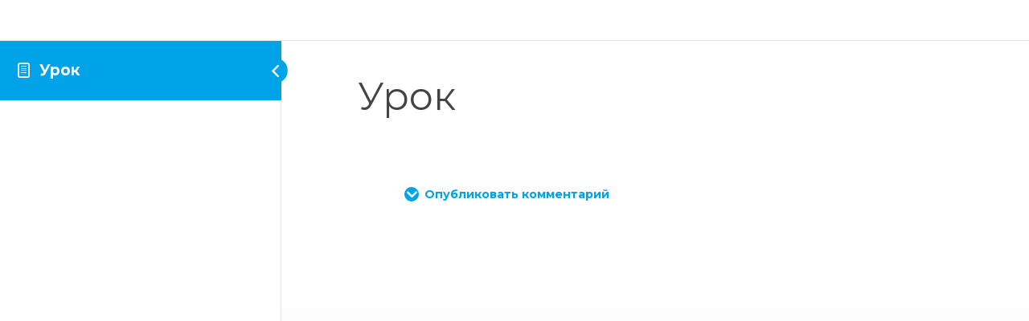

--- FILE ---
content_type: text/css
request_url: https://mysleslovo.ru/wp-content/plugins/unnell/web/css/u.css?ver=1710444733
body_size: 501
content:


.single-sfwd-courses .section_wrapper.clearfix , .single-sfwd-courses .ld-course-status.ld-course-status-not-enrolled, .single-sfwd-courses .ld-course-status.ld-course-status-enrolled{
    display: none !important;
}
.ld-course-list-items .ld_course_grid .btn {
    padding: 6px 0px;
}
/*
@media (min-width: 768px){
	body .ld-course-list-items .col-md-4 {
		flex: 0 0 30.333333%;
	max-width: 30.333333%;
	}
}*/
@media only screen and (max-width: 600px)  { .the_content_wrapper {  font-size: 130%; }}